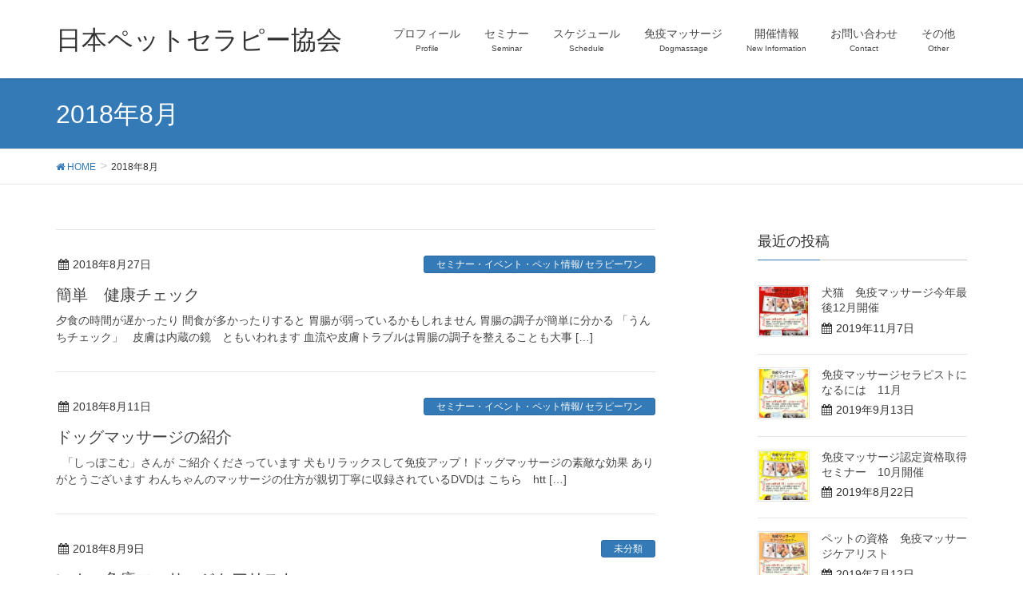

--- FILE ---
content_type: text/html; charset=UTF-8
request_url: http://jpta.xsrv.jp/date/2018/08/
body_size: 7467
content:
<!DOCTYPE html>
<html lang="ja">
<head>
<meta charset="utf-8">
<meta http-equiv="X-UA-Compatible" content="IE=edge">
<meta name="viewport" content="width=device-width, initial-scale=1">
<title>2018年8月 | 日本ペットセラピー協会</title>
<meta name="keywords" content="犬猫マッサージ,犬介護,できるケア" />
<link rel='dns-prefetch' href='//oss.maxcdn.com' />
<link rel='dns-prefetch' href='//s.w.org' />
<link rel="alternate" type="application/rss+xml" title="日本ペットセラピー協会 &raquo; フィード" href="http://jpta.xsrv.jp/feed/" />
<link rel="alternate" type="application/rss+xml" title="日本ペットセラピー協会 &raquo; コメントフィード" href="http://jpta.xsrv.jp/comments/feed/" />
<meta name="description" content="2018年8月 の記事 日本ペットセラピー協会 免疫マッサージ　「なりたい！」を実現" />		<script type="text/javascript">
			window._wpemojiSettings = {"baseUrl":"https:\/\/s.w.org\/images\/core\/emoji\/12.0.0-1\/72x72\/","ext":".png","svgUrl":"https:\/\/s.w.org\/images\/core\/emoji\/12.0.0-1\/svg\/","svgExt":".svg","source":{"concatemoji":"http:\/\/jpta.xsrv.jp\/wp-includes\/js\/wp-emoji-release.min.js?ver=5.3.20"}};
			!function(e,a,t){var n,r,o,i=a.createElement("canvas"),p=i.getContext&&i.getContext("2d");function s(e,t){var a=String.fromCharCode;p.clearRect(0,0,i.width,i.height),p.fillText(a.apply(this,e),0,0);e=i.toDataURL();return p.clearRect(0,0,i.width,i.height),p.fillText(a.apply(this,t),0,0),e===i.toDataURL()}function c(e){var t=a.createElement("script");t.src=e,t.defer=t.type="text/javascript",a.getElementsByTagName("head")[0].appendChild(t)}for(o=Array("flag","emoji"),t.supports={everything:!0,everythingExceptFlag:!0},r=0;r<o.length;r++)t.supports[o[r]]=function(e){if(!p||!p.fillText)return!1;switch(p.textBaseline="top",p.font="600 32px Arial",e){case"flag":return s([127987,65039,8205,9895,65039],[127987,65039,8203,9895,65039])?!1:!s([55356,56826,55356,56819],[55356,56826,8203,55356,56819])&&!s([55356,57332,56128,56423,56128,56418,56128,56421,56128,56430,56128,56423,56128,56447],[55356,57332,8203,56128,56423,8203,56128,56418,8203,56128,56421,8203,56128,56430,8203,56128,56423,8203,56128,56447]);case"emoji":return!s([55357,56424,55356,57342,8205,55358,56605,8205,55357,56424,55356,57340],[55357,56424,55356,57342,8203,55358,56605,8203,55357,56424,55356,57340])}return!1}(o[r]),t.supports.everything=t.supports.everything&&t.supports[o[r]],"flag"!==o[r]&&(t.supports.everythingExceptFlag=t.supports.everythingExceptFlag&&t.supports[o[r]]);t.supports.everythingExceptFlag=t.supports.everythingExceptFlag&&!t.supports.flag,t.DOMReady=!1,t.readyCallback=function(){t.DOMReady=!0},t.supports.everything||(n=function(){t.readyCallback()},a.addEventListener?(a.addEventListener("DOMContentLoaded",n,!1),e.addEventListener("load",n,!1)):(e.attachEvent("onload",n),a.attachEvent("onreadystatechange",function(){"complete"===a.readyState&&t.readyCallback()})),(n=t.source||{}).concatemoji?c(n.concatemoji):n.wpemoji&&n.twemoji&&(c(n.twemoji),c(n.wpemoji)))}(window,document,window._wpemojiSettings);
		</script>
		<style type="text/css">
img.wp-smiley,
img.emoji {
	display: inline !important;
	border: none !important;
	box-shadow: none !important;
	height: 1em !important;
	width: 1em !important;
	margin: 0 .07em !important;
	vertical-align: -0.1em !important;
	background: none !important;
	padding: 0 !important;
}
</style>
	<link rel='stylesheet' id='wp-block-library-css'  href='http://jpta.xsrv.jp/wp-includes/css/dist/block-library/style.min.css?ver=5.3.20' type='text/css' media='all' />
<link rel='stylesheet' id='contact-form-7-css'  href='http://jpta.xsrv.jp/wp-content/plugins/contact-form-7/includes/css/styles.css?ver=5.0.1' type='text/css' media='all' />
<link rel='stylesheet' id='vkExUnit_common_style-css'  href='http://jpta.xsrv.jp/wp-content/plugins/vk-all-in-one-expansion-unit/css/vkExUnit_style.css?ver=6.0.1' type='text/css' media='all' />
<link rel='stylesheet' id='font-awesome-css'  href='http://jpta.xsrv.jp/wp-content/themes/lightning/library/font-awesome/4.7.0/css/font-awesome.min.css?ver=4.7.0' type='text/css' media='all' />
<link rel='stylesheet' id='lightning-design-style-css'  href='http://jpta.xsrv.jp/wp-content/themes/lightning/design_skin/origin/css/style.css?ver=4.1.5' type='text/css' media='all' />
<style id='lightning-design-style-inline-css' type='text/css'>
/* ltg theme common*/.color_key_bg,.color_key_bg_hover:hover{background-color: #db3da4;}.color_key_txt,.color_key_txt_hover:hover{color: #db3da4;}.color_key_border,.color_key_border_hover:hover{border-color: #db3da4;}.color_key_dark_bg,.color_key_dark_bg_hover:hover{background-color: #2e6da4;}.color_key_dark_txt,.color_key_dark_txt_hover:hover{color: #2e6da4;}.color_key_dark_border,.color_key_dark_border_hover:hover{border-color: #2e6da4;}
</style>
<link rel='stylesheet' id='lightning-theme-style-css'  href='http://jpta.xsrv.jp/wp-content/themes/lightning/style.css?ver=4.1.5' type='text/css' media='all' />
<style id='lightning-theme-style-inline-css' type='text/css'>

			.prBlock_icon_outer { border:1px solid #db3da4; }
			.prBlock_icon { color:#db3da4; }
		
</style>
<script type='text/javascript' src='http://jpta.xsrv.jp/wp-includes/js/jquery/jquery.js?ver=1.12.4-wp'></script>
<script type='text/javascript' src='http://jpta.xsrv.jp/wp-includes/js/jquery/jquery-migrate.min.js?ver=1.4.1'></script>
<!--[if lt IE 9]>
<script type='text/javascript' src='//oss.maxcdn.com/html5shiv/3.7.2/html5shiv.min.js?ver=5.3.20'></script>
<![endif]-->
<!--[if lt IE 9]>
<script type='text/javascript' src='//oss.maxcdn.com/respond/1.4.2/respond.min.js?ver=5.3.20'></script>
<![endif]-->
<script type='text/javascript' src='http://jpta.xsrv.jp/wp-content/themes/lightning/js/lightning.min.js?ver=4.1.5'></script>
<script type='text/javascript' src='http://jpta.xsrv.jp/wp-content/plugins/lightning-advanced-unit/js/lightning-adv.min.js?ver=3.2.0'></script>
<link rel='https://api.w.org/' href='http://jpta.xsrv.jp/wp-json/' />
<link rel="EditURI" type="application/rsd+xml" title="RSD" href="http://jpta.xsrv.jp/xmlrpc.php?rsd" />
<link rel="wlwmanifest" type="application/wlwmanifest+xml" href="http://jpta.xsrv.jp/wp-includes/wlwmanifest.xml" /> 
<meta name="generator" content="WordPress 5.3.20" />
<!-- [ VK All in one Expansion Unit OGP ] -->
<meta property="og:site_name" content="日本ペットセラピー協会" />
<meta property="og:url" content="http://jpta.xsrv.jp/blog/568/" />
<meta property="og:title" content="2018年8月 | 日本ペットセラピー協会" />
<meta property="og:description" content="2018年8月 の記事 日本ペットセラピー協会 免疫マッサージ　「なりたい！」を実現" />
<meta property="og:type" content="article" />
<!-- [ / VK All in one Expansion Unit OGP ] -->
<!-- [ VK All in one Expansion Unit twitter card ] -->
<meta name="twitter:card" content="summary_large_image">
<meta name="twitter:description" content="2018年8月 の記事 日本ペットセラピー協会 免疫マッサージ　「なりたい！」を実現">
<meta name="twitter:title" content="2018年8月 | 日本ペットセラピー協会">
<meta name="twitter:url" content="http://jpta.xsrv.jp/blog/568/">
<meta name="twitter:domain" content="jpta.xsrv.jp">
<meta name="twitter:site" content="@therapywann">
<!-- [ / VK All in one Expansion Unit twitter card ] -->
	<link rel="icon" href="http://jpta.xsrv.jp/wp-content/uploads/2017/12/JPTA_f1-100x100.jpg" sizes="32x32" />
<link rel="icon" href="http://jpta.xsrv.jp/wp-content/uploads/2017/12/JPTA_f1.jpg" sizes="192x192" />
<link rel="apple-touch-icon-precomposed" href="http://jpta.xsrv.jp/wp-content/uploads/2017/12/JPTA_f1.jpg" />
<meta name="msapplication-TileImage" content="http://jpta.xsrv.jp/wp-content/uploads/2017/12/JPTA_f1.jpg" />

</head>
<body class="archive date sidebar-fix headfix header_height_changer">
<header class="navbar siteHeader">
		<div class="container siteHeadContainer">
		<div class="navbar-header">
			<h1 class="navbar-brand siteHeader_logo">
			<a href="http://jpta.xsrv.jp/"><span>
			日本ペットセラピー協会			</span></a>
			</h1>
									  <a href="#" class="btn btn-default menuBtn menuClose menuBtn_left" id="menuBtn"><i class="fa fa-bars" aria-hidden="true"></i></a>
					</div>

		<div id="gMenu_outer" class="gMenu_outer"><nav class="menu-top-container"><ul id="menu-top" class="menu nav gMenu"><li id="menu-item-93" class="menu-item menu-item-type-post_type menu-item-object-page"><a href="http://jpta.xsrv.jp/profile/"><strong class="gMenu_name">プロフィール</strong><span class="gMenu_description">Profile</span></a></li>
<li id="menu-item-714" class="menu-item menu-item-type-custom menu-item-object-custom menu-item-has-children"><a href="#"><strong class="gMenu_name">セミナー</strong><span class="gMenu_description">Seminar</span></a>
<ul class="sub-menu">
	<li id="menu-item-169" class="menu-item menu-item-type-post_type menu-item-object-page"><a href="http://jpta.xsrv.jp/course/">認定資格コース</a></li>
	<li id="menu-item-187" class="menu-item menu-item-type-post_type menu-item-object-page"><a href="http://jpta.xsrv.jp/seminar/">セミナー案内</a></li>
</ul>
</li>
<li id="menu-item-715" class="menu-item menu-item-type-custom menu-item-object-custom menu-item-has-children"><a href="#"><strong class="gMenu_name">スケジュール</strong><span class="gMenu_description">Schedule</span></a>
<ul class="sub-menu">
	<li id="menu-item-377" class="menu-item menu-item-type-post_type menu-item-object-page"><a href="http://jpta.xsrv.jp/schedule/">協会開催</a></li>
	<li id="menu-item-385" class="menu-item menu-item-type-post_type menu-item-object-page"><a href="http://jpta.xsrv.jp/instructor/">講師紹介</a></li>
</ul>
</li>
<li id="menu-item-716" class="menu-item menu-item-type-custom menu-item-object-custom menu-item-has-children"><a href="#"><strong class="gMenu_name">免疫マッサージ</strong><span class="gMenu_description">Dogmassage</span></a>
<ul class="sub-menu">
	<li id="menu-item-127" class="menu-item menu-item-type-post_type menu-item-object-page"><a href="http://jpta.xsrv.jp/dogmassage/">免疫マッサージって？</a></li>
	<li id="menu-item-216" class="menu-item menu-item-type-post_type menu-item-object-page"><a href="http://jpta.xsrv.jp/dvd/">DVD</a></li>
</ul>
</li>
<li id="menu-item-316" class="menu-item menu-item-type-custom menu-item-object-custom"><a href="http://jpta.xsrv.jp/blog/"><strong class="gMenu_name">開催情報</strong><span class="gMenu_description">New Information</span></a></li>
<li id="menu-item-37" class="menu-item menu-item-type-post_type menu-item-object-page"><a href="http://jpta.xsrv.jp/contact/"><strong class="gMenu_name">お問い合わせ</strong><span class="gMenu_description">Contact</span></a></li>
<li id="menu-item-314" class="menu-item menu-item-type-custom menu-item-object-custom menu-item-has-children"><a href="#"><strong class="gMenu_name">その他</strong><span class="gMenu_description">Other</span></a>
<ul class="sub-menu">
	<li id="menu-item-306" class="menu-item menu-item-type-post_type menu-item-object-page"><a href="http://jpta.xsrv.jp/media/">メディア</a></li>
	<li id="menu-item-199" class="menu-item menu-item-type-post_type menu-item-object-page"><a href="http://jpta.xsrv.jp/voice/">受講生の声</a></li>
</ul>
</li>
</ul></nav></div>	</div>
	</header>

<div class="section page-header"><div class="container"><div class="row"><div class="col-md-12">
<h1 class="page-header_pageTitle">
2018年8月</h1>
</div></div></div></div><!-- [ /.page-header ] -->
<!-- [ .breadSection ] -->
<div class="section breadSection">
<div class="container">
<div class="row">
<ol class="breadcrumb" itemtype="http://schema.org/BreadcrumbList"><li id="panHome" itemprop="itemListElement" itemscope itemtype="http://schema.org/ListItem"><a itemprop="item" href="http://jpta.xsrv.jp/"><span itemprop="name"><i class="fa fa-home"></i> HOME</span></a></li><li><span>2018年8月</span></li></ol>
</div>
</div>
</div>
<!-- [ /.breadSection ] -->
<div class="section siteContent">
<div class="container">
<div class="row">

<div class="col-md-8 mainSection" id="main" role="main">

 
<div class="postList">


  
        <article class="media">
<div id="post-568" class="post-568 post type-post status-publish format-standard hentry category-blog">
		<div class="media-body">
		
<div class="entry-meta">
<span class="published entry-meta_items">2018年8月27日</span>



<span class="entry-meta_items entry-meta_updated">/ 最終更新日 : <span class="updated">2018年8月27日</span></span>


<span class="vcard author entry-meta_items entry-meta_items_author"><span class="fn">therapywann</span></span>

<span class="entry-meta_items entry-meta_items_term"><a href="http://jpta.xsrv.jp/category/blog/" class="btn btn-xs btn-primary">セミナー・イベント・ペット情報/ セラピーワン</a></span>
</div>		<h1 class="media-heading entry-title"><a href="http://jpta.xsrv.jp/blog/568/">簡単　健康チェック</a></h1>
		<a href="http://jpta.xsrv.jp/blog/568/" class="media-body_excerpt"><p>夕食の時間が遅かったり 間食が多かったりすると 胃腸が弱っているかもしれません 胃腸の調子が簡単に分かる 「うんちチェック」 &nbsp; 皮膚は内蔵の鏡　ともいわれます 血流や皮膚トラブルは胃腸の調子を整えることも大事 [&hellip;]</p>
</a>
		<!--
		<div><a href="http://jpta.xsrv.jp/blog/568/" class="btn btn-default btn-sm">続きを読む</a></div>
		-->   
	</div>
</div>
</article>        <article class="media">
<div id="post-557" class="post-557 post type-post status-publish format-standard hentry category-blog">
		<div class="media-body">
		
<div class="entry-meta">
<span class="published entry-meta_items">2018年8月11日</span>



<span class="entry-meta_items entry-meta_updated">/ 最終更新日 : <span class="updated">2018年8月11日</span></span>


<span class="vcard author entry-meta_items entry-meta_items_author"><span class="fn">therapywann</span></span>

<span class="entry-meta_items entry-meta_items_term"><a href="http://jpta.xsrv.jp/category/blog/" class="btn btn-xs btn-primary">セミナー・イベント・ペット情報/ セラピーワン</a></span>
</div>		<h1 class="media-heading entry-title"><a href="http://jpta.xsrv.jp/blog/557/">ドッグマッサージの紹介</a></h1>
		<a href="http://jpta.xsrv.jp/blog/557/" class="media-body_excerpt"><p>&nbsp; 「しっぽこむ」さんが ご紹介くださっています 犬もリラックスして免疫アップ！ドッグマッサージの素敵な効果 ありがとうございます わんちゃんのマッサージの仕方が親切丁寧に収録されているDVDは こちら　htt [&hellip;]</p>
</a>
		<!--
		<div><a href="http://jpta.xsrv.jp/blog/557/" class="btn btn-default btn-sm">続きを読む</a></div>
		-->   
	</div>
</div>
</article>        <article class="media">
<div id="post-548" class="post-548 post type-post status-publish format-standard hentry category-1">
		<div class="media-body">
		
<div class="entry-meta">
<span class="published entry-meta_items">2018年8月9日</span>



<span class="entry-meta_items entry-meta_updated">/ 最終更新日 : <span class="updated">2018年8月9日</span></span>


<span class="vcard author entry-meta_items entry-meta_items_author"><span class="fn">therapywann</span></span>

<span class="entry-meta_items entry-meta_items_term"><a href="http://jpta.xsrv.jp/category/%e6%9c%aa%e5%88%86%e9%a1%9e/" class="btn btn-xs btn-primary">未分類</a></span>
</div>		<h1 class="media-heading entry-title"><a href="http://jpta.xsrv.jp/%e6%9c%aa%e5%88%86%e9%a1%9e/548/">いぬ　免疫マッサージケアリスト</a></h1>
		<a href="http://jpta.xsrv.jp/%e6%9c%aa%e5%88%86%e9%a1%9e/548/" class="media-body_excerpt"><p>&nbsp; 信頼と実績のある技術！社団法人日本ペットセラピー協会認定資格 ＧＥＴ！ 　　　　「できるようになる」　　　「現場で通用する技術」 ☆使える実用的な技術☆ このマッサージ技術が学べるのは当協会だけです コツさ [&hellip;]</p>
</a>
		<!--
		<div><a href="http://jpta.xsrv.jp/%e6%9c%aa%e5%88%86%e9%a1%9e/548/" class="btn btn-default btn-sm">続きを読む</a></div>
		-->   
	</div>
</div>
</article>    
  
  
  
</div><!-- [ /.postList ] -->


</div><!-- [ /.mainSection ] -->

<div class="col-md-3 col-md-offset-1 subSection sideSection">


<aside class="widget">
<h1 class="subSection-title">最近の投稿</h1>

  <div class="media">

    
      <div class="media-left postList_thumbnail">
        <a href="http://jpta.xsrv.jp/blog/942/">
        <img width="150" height="150" src="http://jpta.xsrv.jp/wp-content/uploads/2019/11/1221-150x150.jpg" class="attachment-thumbnail size-thumbnail wp-post-image" alt="" />        </a>
      </div>

    
    <div class="media-body">
      <h4 class="media-heading"><a href="http://jpta.xsrv.jp/blog/942/">犬猫　免疫マッサージ今年最後12月開催</a></h4>
      <div class="published entry-meta_items">2019年11月7日</div>          
    </div>
  </div>


  <div class="media">

    
      <div class="media-left postList_thumbnail">
        <a href="http://jpta.xsrv.jp/blog/909/">
        <img width="150" height="150" src="http://jpta.xsrv.jp/wp-content/uploads/2019/09/4.21-150x150.jpg" class="attachment-thumbnail size-thumbnail wp-post-image" alt="" />        </a>
      </div>

    
    <div class="media-body">
      <h4 class="media-heading"><a href="http://jpta.xsrv.jp/blog/909/">免疫マッサージセラピストになるには　11月</a></h4>
      <div class="published entry-meta_items">2019年9月13日</div>          
    </div>
  </div>


  <div class="media">

    
      <div class="media-left postList_thumbnail">
        <a href="http://jpta.xsrv.jp/blog/886/">
        <img width="150" height="150" src="http://jpta.xsrv.jp/wp-content/uploads/2019/08/dc22fce980c64c78906db2a7a5b46260-150x150.jpg" class="attachment-thumbnail size-thumbnail wp-post-image" alt="" />        </a>
      </div>

    
    <div class="media-body">
      <h4 class="media-heading"><a href="http://jpta.xsrv.jp/blog/886/">免疫マッサージ認定資格取得セミナー　10月開催</a></h4>
      <div class="published entry-meta_items">2019年8月22日</div>          
    </div>
  </div>


  <div class="media">

    
      <div class="media-left postList_thumbnail">
        <a href="http://jpta.xsrv.jp/blog/871/">
        <img width="150" height="150" src="http://jpta.xsrv.jp/wp-content/uploads/2019/07/9.7-150x150.jpg" class="attachment-thumbnail size-thumbnail wp-post-image" alt="" />        </a>
      </div>

    
    <div class="media-body">
      <h4 class="media-heading"><a href="http://jpta.xsrv.jp/blog/871/">ペットの資格　免疫マッサージケアリスト</a></h4>
      <div class="published entry-meta_items">2019年7月12日</div>          
    </div>
  </div>


  <div class="media">

    
    <div class="media-body">
      <h4 class="media-heading"><a href="http://jpta.xsrv.jp/blog/843/">ペット　免疫マッサージセミナー</a></h4>
      <div class="published entry-meta_items">2019年6月5日</div>          
    </div>
  </div>


  <div class="media">

    
    <div class="media-body">
      <h4 class="media-heading"><a href="http://jpta.xsrv.jp/blog/817/">次回　免疫マッサージセミナー</a></h4>
      <div class="published entry-meta_items">2019年5月7日</div>          
    </div>
  </div>


  <div class="media">

    
    <div class="media-body">
      <h4 class="media-heading"><a href="http://jpta.xsrv.jp/%e3%81%8a%e5%bd%b9%e7%ab%8b%e3%81%a1/960/">静電気がおきやすい人の特徴</a></h4>
      <div class="published entry-meta_items">2019年11月25日</div>          
    </div>
  </div>


  <div class="media">

    
      <div class="media-left postList_thumbnail">
        <a href="http://jpta.xsrv.jp/blog/955/">
        <img width="150" height="150" src="http://jpta.xsrv.jp/wp-content/uploads/2018/06/9cf2f7f0fef4a643ccfd5e290f78502f-150x150.jpg" class="attachment-thumbnail size-thumbnail wp-post-image" alt="" />        </a>
      </div>

    
    <div class="media-body">
      <h4 class="media-heading"><a href="http://jpta.xsrv.jp/blog/955/">ペットのケアに最適</a></h4>
      <div class="published entry-meta_items">2019年11月22日</div>          
    </div>
  </div>


  <div class="media">

    
    <div class="media-body">
      <h4 class="media-heading"><a href="http://jpta.xsrv.jp/blog/936/">免疫マッサージセラピストセミナー　11月</a></h4>
      <div class="published entry-meta_items">2019年10月15日</div>          
    </div>
  </div>


  <div class="media">

    
    <div class="media-body">
      <h4 class="media-heading"><a href="http://jpta.xsrv.jp/%e3%81%8a%e5%bd%b9%e7%ab%8b%e3%81%a1/933/">ペットロスにならないために</a></h4>
      <div class="published entry-meta_items">2019年9月30日</div>          
    </div>
  </div>


  <div class="media">

    
      <div class="media-left postList_thumbnail">
        <a href="http://jpta.xsrv.jp/%e3%81%8a%e5%bd%b9%e7%ab%8b%e3%81%a1/930/">
        <img width="150" height="150" src="http://jpta.xsrv.jp/wp-content/uploads/2018/07/1e68a97716efbe128d016ef55f1338f7-150x150.jpg" class="attachment-thumbnail size-thumbnail wp-post-image" alt="" />        </a>
      </div>

    
    <div class="media-body">
      <h4 class="media-heading"><a href="http://jpta.xsrv.jp/%e3%81%8a%e5%bd%b9%e7%ab%8b%e3%81%a1/930/">免疫マッサージってモルヒネなの&#x2049;</a></h4>
      <div class="published entry-meta_items">2019年9月27日</div>          
    </div>
  </div>


  <div class="media">

    
    <div class="media-body">
      <h4 class="media-heading"><a href="http://jpta.xsrv.jp/%e6%9c%aa%e5%88%86%e9%a1%9e/%e3%82%bb%e3%83%9f%e3%83%8a%e3%83%bc%e4%bc%9a%e5%a0%b4/914/">池上会館への行き方</a></h4>
      <div class="published entry-meta_items">2019年9月13日</div>          
    </div>
  </div>


  <div class="media">

    
    <div class="media-body">
      <h4 class="media-heading"><a href="http://jpta.xsrv.jp/blog/905/">免疫マッサージセラピストセミナー</a></h4>
      <div class="published entry-meta_items">2019年9月12日</div>          
    </div>
  </div>

</aside>
  
<aside class="widget widget_categories widget_link_list">
<nav class="localNav">
<h1 class="subSection-title">カテゴリー</h1>
<ul>
  	<li class="cat-item cat-item-10"><a href="http://jpta.xsrv.jp/category/%e3%81%8a%e5%bd%b9%e7%ab%8b%e3%81%a1/">お役立ち</a>
</li>
	<li class="cat-item cat-item-4"><a href="http://jpta.xsrv.jp/category/blog/" title="新情報/セラピーワン">セミナー・イベント・ペット情報/ セラピーワン</a>
</li>
	<li class="cat-item cat-item-7"><a href="http://jpta.xsrv.jp/category/%e5%85%8d%e7%96%ab%e3%83%9e%e3%83%83%e3%82%b5%e3%83%bc%e3%82%b8%e3%82%b1%e3%82%a2%e3%83%aa%e3%82%b9%e3%83%88%e3%82%bb%e3%83%9f%e3%83%8a%e3%83%bc/">免疫マッサージケアリストセミナー</a>
</li>
	<li class="cat-item cat-item-9"><a href="http://jpta.xsrv.jp/category/%e5%85%8d%e7%96%ab%e3%83%9e%e3%83%83%e3%82%b5%e3%83%bc%e3%82%b8%e3%82%bb%e3%83%a9%e3%83%94%e3%82%b9%e3%83%88/">免疫マッサージセラピスト</a>
</li>
	<li class="cat-item cat-item-1"><a href="http://jpta.xsrv.jp/category/%e6%9c%aa%e5%88%86%e9%a1%9e/">未分類</a>
<ul class='children'>
	<li class="cat-item cat-item-14"><a href="http://jpta.xsrv.jp/category/%e6%9c%aa%e5%88%86%e9%a1%9e/%e3%82%bb%e3%83%9f%e3%83%8a%e3%83%bc%e4%bc%9a%e5%a0%b4/">セミナー会場</a>
</li>
</ul>
</li>
 
</ul>
</nav>
</aside>

<aside class="widget widget_archive widget_link_list">
<nav class="localNav">
<h1 class="subSection-title">アーカイブ</h1>
<ul>
  	<li><a href='http://jpta.xsrv.jp/date/2019/11/'>2019年11月</a></li>
	<li><a href='http://jpta.xsrv.jp/date/2019/10/'>2019年10月</a></li>
	<li><a href='http://jpta.xsrv.jp/date/2019/09/'>2019年9月</a></li>
	<li><a href='http://jpta.xsrv.jp/date/2019/08/'>2019年8月</a></li>
	<li><a href='http://jpta.xsrv.jp/date/2019/07/'>2019年7月</a></li>
	<li><a href='http://jpta.xsrv.jp/date/2019/06/'>2019年6月</a></li>
	<li><a href='http://jpta.xsrv.jp/date/2019/05/'>2019年5月</a></li>
	<li><a href='http://jpta.xsrv.jp/date/2019/04/'>2019年4月</a></li>
	<li><a href='http://jpta.xsrv.jp/date/2019/03/'>2019年3月</a></li>
	<li><a href='http://jpta.xsrv.jp/date/2019/01/'>2019年1月</a></li>
	<li><a href='http://jpta.xsrv.jp/date/2018/12/'>2018年12月</a></li>
	<li><a href='http://jpta.xsrv.jp/date/2018/11/'>2018年11月</a></li>
	<li><a href='http://jpta.xsrv.jp/date/2018/10/'>2018年10月</a></li>
	<li><a href='http://jpta.xsrv.jp/date/2018/09/'>2018年9月</a></li>
	<li><a href='http://jpta.xsrv.jp/date/2018/08/' aria-current="page">2018年8月</a></li>
	<li><a href='http://jpta.xsrv.jp/date/2018/07/'>2018年7月</a></li>
	<li><a href='http://jpta.xsrv.jp/date/2018/06/'>2018年6月</a></li>
	<li><a href='http://jpta.xsrv.jp/date/2018/05/'>2018年5月</a></li>
</ul>
</nav>
</aside>

</div><!-- [ /.subSection ] -->

</div><!-- [ /.row ] -->
</div><!-- [ /.container ] -->
</div><!-- [ /.siteContent ] -->
 

<footer class="section siteFooter">
    <div class="footerMenu">
       <div class="container">
                    </div>
    </div>
    <div class="container sectionBox">
        <div class="row ">
            <div class="col-md-4"><aside class="widget widget_vkexunit_contact_section" id="vkexunit_contact_section-2"><div class="veu_contact"><section class="veu_contact veu_contentAddSection"><div class="contact_frame"><p class="contact_txt"><span class="contact_txt_catch">お気軽にお問い合わせください。</span><span class="contact_txt_tel veu_color_txt_key">03-5748-0574</span><span class="contact_txt_time">受付時間 11:00-18:00 [ 土・日・セミナー開催日除く ]</span></p></div></section></div></aside></div><div class="col-md-4"></div><div class="col-md-4"></div>        </div>
    </div>
    <div class="container sectionBox copySection text-center">
          <p>Copyright &copy; 日本ペットセラピー協会 All Rights Reserved.</p>    </div>
</footer>
<div id="fb-root"></div>
<script>(function(d, s, id) {
	var js, fjs = d.getElementsByTagName(s)[0];
	if (d.getElementById(id)) return;
	js = d.createElement(s); js.id = id;
	js.src = "//connect.facebook.net/ja_JP/sdk.js#xfbml=1&version=v2.9&appId=";
	fjs.parentNode.insertBefore(js, fjs);
}(document, 'script', 'facebook-jssdk'));</script>
	<script type='text/javascript'>
/* <![CDATA[ */
var wpcf7 = {"apiSettings":{"root":"http:\/\/jpta.xsrv.jp\/wp-json\/contact-form-7\/v1","namespace":"contact-form-7\/v1"},"recaptcha":{"messages":{"empty":"\u3042\u306a\u305f\u304c\u30ed\u30dc\u30c3\u30c8\u3067\u306f\u306a\u3044\u3053\u3068\u3092\u8a3c\u660e\u3057\u3066\u304f\u3060\u3055\u3044\u3002"}}};
/* ]]> */
</script>
<script type='text/javascript' src='http://jpta.xsrv.jp/wp-content/plugins/contact-form-7/includes/js/scripts.js?ver=5.0.1'></script>
<script type='text/javascript' src='http://jpta.xsrv.jp/wp-includes/js/wp-embed.min.js?ver=5.3.20'></script>
<script type='text/javascript'>
/* <![CDATA[ */
var vkExOpt = {"ajax_url":"http:\/\/jpta.xsrv.jp\/wp-admin\/admin-ajax.php"};
/* ]]> */
</script>
<script type='text/javascript' src='http://jpta.xsrv.jp/wp-content/plugins/vk-all-in-one-expansion-unit/js/all.min.js?ver=6.0.1'></script>
</body>
</html>
